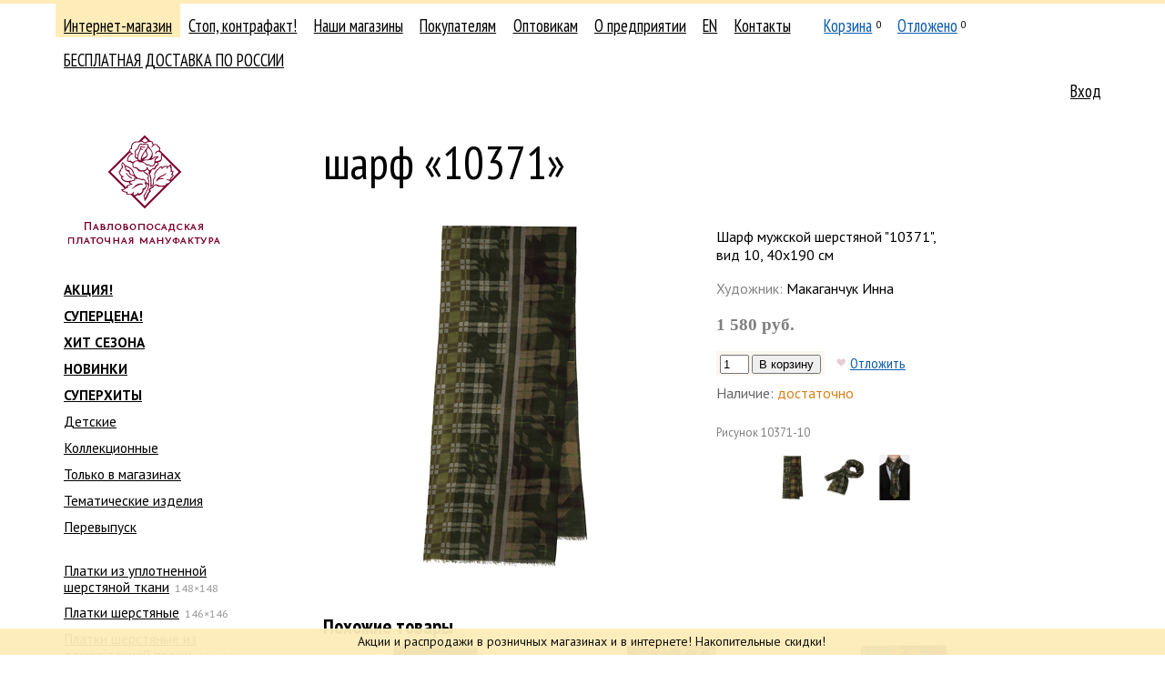

--- FILE ---
content_type: application/javascript
request_url: https://www.platki.ru/on-line/js/toggler.js?v=43
body_size: 896
content:
jQuery(function ($) {
	var Toggler = {
		closeAllThru: function (e) {
			if ($(e.target).parents(".toggler").length) {
				if (!/^toggler__opened/i.test($(e.target).attr("class"))) {
					return;
				}
			}
			
			Toggler.closeAll();
		},
		
		closeAll: function () {
			$(".toggler").removeClass("toggler__opened").addClass("toggler__closed");
		},
		
		init: function () {
			//common toggler block show/hide
			$(".toggler .toggler-opener").click(function (e) {
				e.preventDefault();

				if ($(this).closest(".toggler").hasClass("toggler__opened")) {
					$(this).closest(".toggler").removeClass("toggler__opened").addClass("toggler__closed");
				} else {
					Toggler.closeAll();
					
					$(this).closest(".toggler").removeClass("toggler__closed").addClass("toggler__opened");
				}
			});
			
			$(document).keydown(function(e) {
				if (e.keyCode == 27) {
					Toggler.closeAll();
				}
			});
		}
	};

	Toggler.init();
});